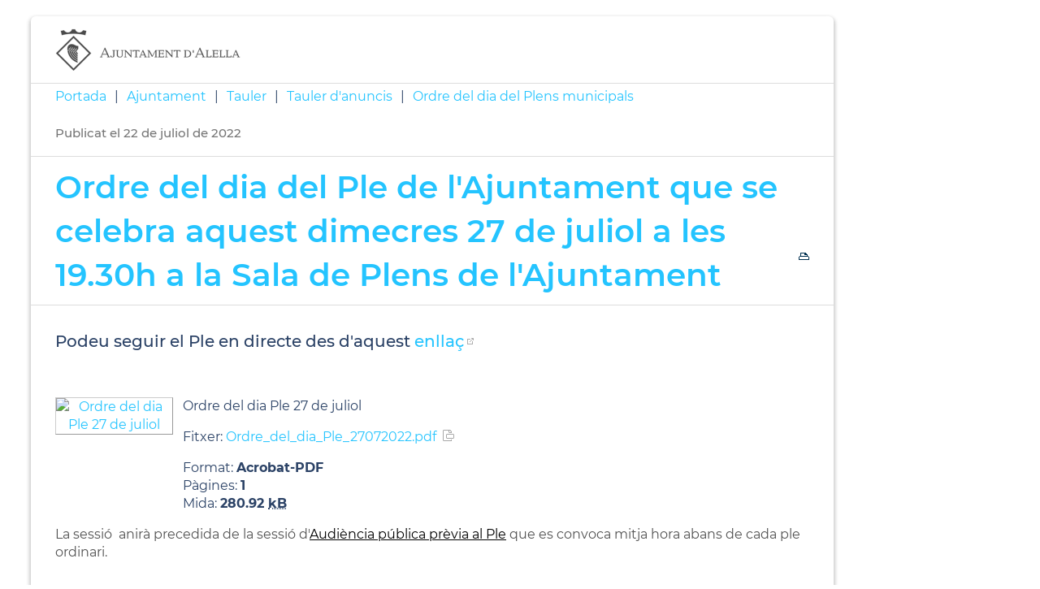

--- FILE ---
content_type: text/html; charset=ISO-8859-1
request_url: https://alella.cat/fitxa.php?id=17986&per_imprimir=1
body_size: 11372
content:
<!DOCTYPE HTML PUBLIC "-//W3C//DTD HTML 4.01 Transitional//EN"
"http://www.w3.org/TR/html4/loose.dtd"><html lang="ca"><head><meta http-equiv="Content-Type" content="text/html; charset=iso-8859-1"><meta http-equiv="Expires" content="Mon, 26 Jul 1997 05:00:00 GMT"><meta http-equiv="Cache-Control" content="no-cache, must-revalidate"><meta http-equiv="pragma" content="nocache"><meta name="viewport" content="width=device-width, initial-scale=1.0"><title>Ajuntament d'Alella - Ordre del dia del Ple de l'Ajuntament que se celebra aquest dimecres 27 de juliol a les 19.30h a la Sala de Plens de l'Ajuntament</title><link rel="shortcut icon" type="image/x-icon" href="favicon.ico"><link rel="icon" type="image/png" href="favicon.png"><meta http-equiv='Content-Style-Type' content='text/css'><meta http-equiv='Content-Script-Type' content='text/javascript'><meta name='description' lang='ca' content="Ajuntament d&#39;Alella"><meta name='keywords' lang='ca' content="Ajuntament, poble, vila, ciutat, municipi, municipal"><meta name='keywords' lang='es' content="Ayuntamiento, pueblo, villa, ciudad, municipio"><meta name='keywords' lang='fr' content="Mairie, ville, cité"><meta name='keywords' lang='en' content="City Hall, village, city, municipality"><meta name='language' content="ca"><base href='https://alella.cat'><meta name='web_author' content='Ample24 SCCL - http://www.ample24.com'><meta name='author' content='Ajuntament d&#39;Alella - https://alella.cat'><meta property='og:title' content='Ordre del dia del Ple de l&#39;Ajuntament que se celebra aquest dimecres 27 de juliol a les 19.30h a la Sala de Plens de l&#39;Ajuntament'><meta property='og:site_name' content='Ajuntament d&#39;Alella'><meta property='og:url' content='https://alella.cat/17986'><meta property='og:description' content='Podeu seguir el Ple en directe des d&#39;aquest enllaç - Ordre del dia Ple 27 de juliolFitxer: Ordre_del_dia_Ple_27072022.pdfFormat: Acrobat-PDFP&agrave;gines: 1Mida:&nbsp; 280.'><meta property='og:image' content='https://alella.cat/ARXIUS/noindex/tauleranuncis2022/ple/ordredeldia//.mini/Ordre_del_dia_Ple_27072022.pdf.jpg'><!-- css inici --><!--[if lte IE 6]> 
      <style type='text/css'> 
         body { behavior: url('https://alella.cat/img/htc/csshover3.htc'); } 
         img { behavior: url('https://alella.cat/img/htc/iepngfix.htc'); }
      </style> 
      <script type='text/javascript' src='https://alella.cat/img/htc/iepngfix_tilebg.js'></script>
      <![endif]--><!--[if lte IE 7]>
         <style>
            body { behavior: url('https://alella.cat/img/htc/display-table.min.htc'); }
         </style>
      <![endif]--><link href="img/fontsweb/Montserrat/woff.css" rel="stylesheet"><style type='text/css'>


body, html { font-size: 16px; }
body * { 
   font-size: inherit; 
   font-family: inherit; 
   word-wrap: break-word; 
}

h1 { font-size: xx-large; }
h2 { font-size: x-large; }
h3 { font-size: large; }
h4 { font-size: medium; }
h5 { font-size: small; }
h6 { font-size: x-small; }

table, th, td { border-collapse: collapse; empty-cells: show; }

.sinopsi, .tall, .cos { clear: both; overflow: hidden; }

a.nolink { cursor: default; }

a.anchorTornada { padding-right: 14px; background: #fff url(img/link_amunt.gif) no-repeat center right; font-weight: normal; font-size: x-small; float: right; text-transform: none; }
a.ttdins { padding: 0; background-image: none; }
a label { cursor: pointer; }

abbr { cursor: help; }


   a.targetblank   { padding-right: 14px; background: transparent url(img/target_blank.gif)   no-repeat center right; }
   a.linkavall     { padding-right: 14px; background: transparent url(img/link_avall.gif)     no-repeat center right; }
   a.linkamunt     { padding-right: 14px; background: transparent url(img/link_amunt.gif)     no-repeat center right; }
   a.linkemail     { padding-right: 14px; background: transparent url(img/link_email.gif)     no-repeat center right; }
   a.linktel       { padding-right: 14px; background: transparent url(img/link_tel.png)       no-repeat center right; }
   a.linknota      { padding-right: 14px; background: transparent url(img/link_nota.gif)      no-repeat center right; cursor: help; }
   a.linkextern    { padding-right: 14px; background: transparent url(img/link_extern.gif)    no-repeat center right; }
   a.linkmapag     { padding-right: 11px; background: transparent url(img/link_mapag.gif)     no-repeat center right; }
   a.linkcomprimit { padding-right: 14px; background: transparent url(img/link_comprimit.gif) no-repeat bottom right; padding-top: 3px; }
   a.linkpdf       { padding-right: 22px; background: transparent url(img/link_pdf.gif)       no-repeat bottom right; padding-top: 3px; }
   a.linkdoc       { padding-right: 22px; background: transparent url(img/link_doc.gif)       no-repeat bottom right; padding-top: 3px; }
   a.linkxls       { padding-right: 22px; background: transparent url(img/link_xls.gif)       no-repeat bottom right; padding-top: 3px; }
   

p, ul { margin: 1em 0px 0px 0px; } 
ol { margin-top: 1em; margin-bottom: 0px; }
p:first-child, ul:first-child, ol:first-child { margin-top: 0px; }
p + div, p + table { margin-top: 1em; }
p:first-child + div, p:first-child + table { margin-top: 0px; }
p > img.tips { margin-top: 1em; }

.tipstitol { display: block; }
.tipstitol + p { margin-top: 0px; }

iframe, audio, video { display: block; clear: both; overflow: hidden; border: 0; padding: 0; margin: 0; }
video { max-width: 100%; height: auto; }

li { margin-bottom: 0.7em; }

address { font-style: normal; }
form { display: inline; }

a img { border: none; }

img.nofloat { vertical-align: middle; }

figure.image {
        display: inline-block;
        border: 1px solid #ccc;
        margin: 0 2px 0 1px;
        background: #f9f9f9;
   text-align: center;
}

@media screen and (min-width: 600px) {
   div.floatleft,
   p.floatleft,
   figure.align-left,
   img.align-left,
   img.floatleft,  
   img[style*='float: left;']  { 
      display: block; 
      margin: 0.3em 1em 0.4em 0; 
      clear: both; 
      float: left;  
   }

   div.floatright,
   p.floatright,
   figure.align-right,
   img.align-right,
   img.floatright, 
   img[style*='float: right;'] { 
      display: block; 
      margin: 0.3em 0 0.4em 1em; 
      clear: both; 
      max-width: 60%;
      float: right; 
   }
}

@media screen and (max-width: 599px) {
   div.floatleft,
   p.floatleft,
   figure.align-left,
   img.align-left,
   img.floatleft,  
   img[style*='float: left;']  { 
      display: block; 
      margin: 5px auto; 
      clear: both; 
      float: none !important;  
   }

   div.floatright,
   p.floatright,
   figure.align-right,
   img.align-right,
   img.floatright, 
   img[style*='float: right;'] { 
      display: block; 
      margin: 5px auto; 
      clear: both; 
      float: none !important; 
   }
}

figure.image.align-center {
   display: table;
   margin-left: auto;
   margin-right: auto;
}

figure.image img {
        margin: 8px 8px 0 8px;
}

figure.image figcaption {
        margin: 6px 8px 6px 8px;
        text-align: center;
}
 
div.fotopeu { padding: 2px 0px; }
div.fotoambpeu { border-bottom: 1px solid #ccc; margin-bottom: 10px; }
div.fotoambpeu .fotopeulink { float: right; display: block; width: 22px; height: 18px; background: url(img/sencera1.png) right center no-repeat; text-decoration: none; }
div.fotoambpeu .fotopeulink:hover { background-image: url(img/sencera2.png); text-decoration: none; }
div.fotoambpeu .fotopeutxt { color: #999; line-height: 18px; }

.dnone { display: none; }
.dinline { display: inline; }
.dblock { display: block; }
.clear { clear: both; }
.underline { text-decoration: underline; }
.line-through { text-decoration: line-through; }

strong, b { font-weight: 700; }

strong[data-gruix='100'] { font-weight: 100; }
strong[data-gruix='200'] { font-weight: 200; }
strong[data-gruix='300'] { font-weight: 300; }
strong[data-gruix='400'] { font-weight: 400; }
strong[data-gruix='500'] { font-weight: 500; }
strong[data-gruix='600'] { font-weight: 600; }
strong[data-gruix='700'] { font-weight: 700; }
strong[data-gruix='800'] { font-weight: 800; }
strong[data-gruix='900'] { font-weight: 900; }


.smallcaps { font-variant: small-caps; }
.monospace { font-family: Courier, 'Lucida Console', monospace; }

.div_left  { display: block; overflow: hidden; clear: left; float: left;  width: 40%; margin: 5px 10px 5px 0px; padding: 4px 6px; border: 1px solid #999; }
.div_right { display: block; overflow: hidden; clear: right; float: right; width: 40%; margin: 5px 0px 5px 10px; padding: 4px 6px; border: 1px solid #999; }

.bloc_dreta    { clear: both; float : right; width : 40%; border : 1px solid #999; padding : 6px; margin : 0px 0px 0px 8px; }
.bloc_esquerra { clear: both; float : left; width : 40%; border : 1px solid #999; padding : 6px; margin : 0px 8px 0px 0px; }



.PX1px { font-size: 0.063rem; }
.PX2px { font-size: 0.125rem; }
.PX3px { font-size: 0.188rem; }
.PX4px { font-size: 0.250rem; }
.PX5px { font-size: 0.313rem; }
.PX6px { font-size: 0.375rem; }
.PX7px { font-size: 0.438rem; }
.PX8px { font-size: 0.500rem; }
.PX9px { font-size: 0.563rem; }
.PX10px { font-size: 0.625rem; }
.PX11px { font-size: 0.688rem; }
.PX12px { font-size: 0.750rem; }
.PX13px { font-size: 0.813rem; }
.PX14px { font-size: 0.875rem; }
.PX15px { font-size: 0.938rem; }
.PX16px { font-size: 1.000rem; }
.PX17px { font-size: 1.063rem; }
.PX18px { font-size: 1.125rem; }
.PX19px { font-size: 1.188rem; }
.PX20px { font-size: 1.250rem; }
.PX21px { font-size: 1.313rem; }
.PX22px { font-size: 1.375rem; }
.PX23px { font-size: 1.438rem; }
.PX24px { font-size: 1.500rem; }
.PX25px { font-size: 1.563rem; }
.PX26px { font-size: 1.625rem; }
.PX27px { font-size: 1.688rem; }
.PX28px { font-size: 1.750rem; }
.PX29px { font-size: 1.813rem; }
.PX30px { font-size: 1.875rem; }
.PX31px { font-size: 1.938rem; }
.PX32px { font-size: 2.000rem; }
.PX33px { font-size: 2.063rem; }
.PX34px { font-size: 2.125rem; }
.PX35px { font-size: 2.188rem; }
.PX36px { font-size: 2.250rem; }
.PX37px { font-size: 2.313rem; }
.PX38px { font-size: 2.375rem; }
.PX39px { font-size: 2.438rem; }
.PX40px { font-size: 2.500rem; }
.PX41px { font-size: 2.563rem; }
.PX42px { font-size: 2.625rem; }
.PX43px { font-size: 2.688rem; }
.PX44px { font-size: 2.750rem; }
.PX45px { font-size: 2.813rem; }
.PX46px { font-size: 2.875rem; }
.PX47px { font-size: 2.938rem; }
.PX48px { font-size: 3.000rem; }
.PX49px { font-size: 3.063rem; }
.PX50px { font-size: 3.125rem; }
.PX51px { font-size: 3.188rem; }
.PX52px { font-size: 3.250rem; }
.PX53px { font-size: 3.313rem; }
.PX54px { font-size: 3.375rem; }
.PX55px { font-size: 3.438rem; }
.PX56px { font-size: 3.500rem; }
.PX57px { font-size: 3.563rem; }
.PX58px { font-size: 3.625rem; }
.PX59px { font-size: 3.688rem; }
.PX60px { font-size: 3.750rem; }
.PX61px { font-size: 3.813rem; }
.PX62px { font-size: 3.875rem; }
.PX63px { font-size: 3.938rem; }
.PX64px { font-size: 4.000rem; }
.PX65px { font-size: 4.063rem; }
.PX66px { font-size: 4.125rem; }
.PX67px { font-size: 4.188rem; }
.PX68px { font-size: 4.250rem; }
.PX69px { font-size: 4.313rem; }
.PX70px { font-size: 4.375rem; }
.PX71px { font-size: 4.438rem; }
.PX72px { font-size: 4.500rem; }
.PX73px { font-size: 4.563rem; }
.PX74px { font-size: 4.625rem; }
.PX75px { font-size: 4.688rem; }
.PX76px { font-size: 4.750rem; }
.PX77px { font-size: 4.813rem; }
.PX78px { font-size: 4.875rem; }
.PX79px { font-size: 4.938rem; }
.PX80px { font-size: 5.000rem; }
.PX81px { font-size: 5.063rem; }
.PX82px { font-size: 5.125rem; }
.PX83px { font-size: 5.188rem; }
.PX84px { font-size: 5.250rem; }
.PX85px { font-size: 5.313rem; }
.PX86px { font-size: 5.375rem; }
.PX87px { font-size: 5.438rem; }
.PX88px { font-size: 5.500rem; }
.PX89px { font-size: 5.563rem; }
.PX90px { font-size: 5.625rem; }
.PX91px { font-size: 5.688rem; }
.PX92px { font-size: 5.750rem; }
.PX93px { font-size: 5.813rem; }
.PX94px { font-size: 5.875rem; }
.PX95px { font-size: 5.938rem; }
.PX96px { font-size: 6.000rem; }
.PX97px { font-size: 6.063rem; }
.PX98px { font-size: 6.125rem; }
.PX99px { font-size: 6.188rem; }
.PX100px { font-size: 6.250rem; }
.PX101px { font-size: 6.313rem; }
.PX102px { font-size: 6.375rem; }
.PX103px { font-size: 6.438rem; }
.PX104px { font-size: 6.500rem; }
.PX105px { font-size: 6.563rem; }
.PX106px { font-size: 6.625rem; }
.PX107px { font-size: 6.688rem; }
.PX108px { font-size: 6.750rem; }
.PX109px { font-size: 6.813rem; }
.PX110px { font-size: 6.875rem; }
.PX111px { font-size: 6.938rem; }
.PX112px { font-size: 7.000rem; }
.PX113px { font-size: 7.063rem; }
.PX114px { font-size: 7.125rem; }
.PX115px { font-size: 7.188rem; }
.PX116px { font-size: 7.250rem; }
.PX117px { font-size: 7.313rem; }
.PX118px { font-size: 7.375rem; }
.PX119px { font-size: 7.438rem; }
.PX120px { font-size: 7.500rem; }
.PX121px { font-size: 7.563rem; }
.PX122px { font-size: 7.625rem; }
.PX123px { font-size: 7.688rem; }
.PX124px { font-size: 7.750rem; }

.xx_small  { font-size: xx-small; }
.x_small   { font-size: x-small; }
.small     { font-size: small; }
.medium    { font-size: medium; }
.large     { font-size: large; }
.x_large   { font-size: x-large; }
.xx_large  { font-size: xx-large; }
.smaller   { font-size: smaller; }
.larger    { font-size: larger; }

span.tips_anotacio { position: relative; z-index: 25; text-decoration: none; }
span.tips_anotacio:hover { z-index: 26; background-color: transparent;}
span.tips_anotacio span.anotacio-tit { 
   white-space: nowrap; 
   background: #def url(img/anotacio.gif) center right no-repeat; 
   border: 1px solid #def; 
   padding: 0px 14px 0px 1px; 
   cursor: help; 
}
span.tips_anotacio:hover span.anotacio-tit { background-color: #cde; border: 1px solid #bcd; padding: 0px 14px 0px 1px; }
span.tips_anotacio span.anotacio-par { display: none; }
span.tips_anotacio span.anotacio-def { display: none; font-size: small; }
span.tips_anotacio.hover span.anotacio-def { 
  display: block; 
  padding: 3px; 
  border: 1px solid #cba; 
  background-color: #fed;
  color: #666;
  margin-left: 0em;
  margin-top: 0em;
  position: absolute;
  top: 1.5em;
  left: 0em;
  width: 20em;
}

p.tips_list_item { 
   display: list-item; 
   margin-left: 2em; 
}

hr { margin: 10px 0px; padding: 0px; border: 0px solid #000; border-bottom-width: 1px; }
hr.doble { padding-top: 1px; border-top-width: 1px; }

.right   { text-align: right; }
.left    { text-align: left; }
.center  { text-align: center; }
.justify { text-align: justify; }
.full    { text-align: justify; }

blockquote { 
   color: #666;
   margin: 50px 0px 50px 80px;
   font-size: x-large;
   font-style: italic;
   position: relative;
}

blockquote::before {
    content: '\201d';
    font-family: georgia, times, serif;
    color: #CCC;
    font-size: 7em;
    font-weight: 900;
    opacity: .3;
    position: absolute;
    top: -.25em;
    left: -.2em;
}


table.voraNNN, table.voraNNN th, table.voraNNN td { border: 1px solid; border-collapse: collapse; padding: 1px 2px; }
table.vora000, table.vora000 th, table.vora000 td { border-color: #000; }
table.vora333, table.vora333 th, table.vora333 td { border-color: #333; }
table.vora666, table.vora666 th, table.vora666 td { border-color: #666; }
table.vora999, table.vora999 th, table.vora999 td { border-color: #999; }
table.voraCCC, table.voraCCC th, table.voraCCC td { border-color: #CCC; }
table.voraFFF, table.voraFFF th, table.voraFFF td { border-color: #FFF; }

ul.UL1, ul.UL2, ul.UL3, ul.UL2 ul, ul.UL3 ul, ul.UL1 li, ul.UL2 li, ul.UL3 li { margin: 0; padding: 0; } 
ul.UL1 ul.nivell1 { display: none; }
ul.UL2 ul.nivell2 { display: none; }
ul.UL3 ul.nivell3 { display: none; }

li.fitxa_solsnom .cos_fitxa { display: none; }

.xdebug-error { position: relative; z-index: 9999; }




      div.div_pdf { clear: both; margin: 10px 0px; }
      div.div-segell { overflow: hidden; }
      div.fitxer-segell { overflow: hidden; }
      td.miniatura_pdf { width: 145px !important; }
      td.miniatura_pdf a img { 
         width: 143px !important; min-width: 20px; border: 1px solid #ccc; border-bottom: 1px solid #999; border-right: 1px solid #999;
      }
      td.miniatura_pdf a:hover img { border: 1px solid #999; border-bottom: 1px solid #000; border-right: 1px solid #000; }
      td.info_pdf { padding-left: 12px; overflow: hidden; }
      div.div_pdf table caption, div.div_pdf th, div.div_pdf .pertrs { display: none; }
      div.div_pdf table { table-layout: fixed; border-collapse: collapse; width: 100%; }
      
@media print { #JSIMPRIMIR { display: none; }}
#JSIMPRIMIR img { float: right; margin-left: 5px; background-image: url(img/print1.gif); }
#JSIMPRIMIR img:hover { background-image: url(img/print2.gif); }

   .mini_cercador label { display: block; font-size: small; }
   .mini_cercador input { border: 1px solid #666; color: #333; margin-right: 8px; }
   

      .translated-ltr #gttt_1,
      .translated-ltr #ESENFR { 
         display: none !important; 
      }
      .gttt { z-index: 24; position: relative; display: inline-block; overflow: visible; }
      .gttt .gttt_info, .gttt:hover .gttt_info { z-index: 25; position: absolute; top: 0px; left: 0px; text-align: left; }
      .gttt_titol { position: relative; z-index: 26; }
      .gttt_info_n { height: 12em; display: block; white-space: nowrap; border: 1px solid #666; background-color: #fff; padding: 2px; }
      .gttt_info_n { width: 12em; overflow: auto; overflow-x: hidden; overflow-y: auto; }
      .gttt_info_n a, .gttt_info_n span.gt_ico { padding: 0px 4px; color: #000; } 
      .gttt_info_n a:hover { background-color: #ccc; color: #000; }
      .gttt_info_n a span.gt_codi { font-family: monospace; }
      
         #gttt_1.amagat .gttt_info { display: none; }
         #gttt_1.vist .gttt_info { display: block; }
         
</style>

<style type='text/css'>
      
      
.per_t_classe { color: #fff; display: inline-block; font-weight: bold; padding: 2px 4px; text-align: center; }

.t17_groc     { color: #fff; background-color: #f6a328; }   
.t17_teula    { color: #fff; background-color: #9e3e3a; }
.t17_verd     { color: #fff; background-color: #2b6550; }
.t17_taronja  { color: #fff; background-color: #ed7d51; }   

.per_cc_classe { color: #fff; display: inline-block; padding: 2px 4px; text-align: center; }
.cc56_9379FE { color: #fff; background-color: #9379FE; }
.cc56_F4A522 { color: #fff; background-color: #F4A522; }
.cc56_84E2CD { color: #fff; background-color: #84E2CD; }
.cc56_15B1EB { color: #fff; background-color: #15B1EB; }
.cc56_75CB67 { color: #fff; background-color: #75CB67; }
.cc56_2B4266 { color: #fff; background-color: #2B4266; }



.tipstitol1, .tipstitol1 .ttdins {
   font-size: x-large; 
   font-weight: 600; 
   text-transform: uppercase; 
   color: #00A2DE; 
   text-decoration: none; 
   padding: 10px 0px;
}
.tipstitol1 a:hover { 
   color: #74C5E3; 
   text-decoration: none; 
}

.tipstitol2, .tipstitol2 .ttdins {
   font-size: medium; 
   font-weight: 600; 
   text-transform: uppercase; 
   color: #00A2DE; 
   text-decoration: none; 
   padding: 10px 0px;
}
.tipstitol2 a:hover { 
   color: #74C5E3; 
   text-decoration: none; 
}



.tipstitol10 {
   font-size: large; 
   font-weight: 600; 
   color: #000000; 
   margin: 10px 0px;
   background: transparent url(grafics/tt10.png) 20px 8px no-repeat;
   min-height: 70px;
}

.tipstitol7,
.tipstitol8,
.tipstitol9,
.tipstitol11,
.tipstitol12,
.tipstitol13 {
   display: inline-block;
   margin: .2em;
}

.tipstitol7  .ttdins,
.tipstitol8  .ttdins,
.tipstitol9  .ttdins,
.tipstitol11 .ttdins,
.tipstitol12 .ttdins,
.tipstitol13 .ttdins {
   
    display: inline-flex;;
   flex-direction: column;
   justify-content: center;
   overflow: auto;
   vertical-align: middle;
   width: 280px;
   min-height: 80px;
   font-weight: 600; 
   color: #fff;
   background: #F4A522 url(grafics/tt7.png) center right no-repeat;
   padding: 10px 20px 10px 10px;
   border-radius: 4px;
   
   color: #fff;
   text-transform: none;
   text-decoration: none;
}

.tipstitol7  a:hover,
.tipstitol8  a:hover,
.tipstitol9  a:hover,
.tipstitol11 a:hover,
.tipstitol12 a:hover,
.tipstitol13 a:hover { 
   background-color: #767676; 
   color: #fff; 
   text-decoration: none;
}

.tipstitol8  .ttdins { background-color: #9379FE; }
.tipstitol9  .ttdins { background-color: #84E2CD; }
.tipstitol11 .ttdins { background-color: #15B1EB; }
.tipstitol12 .ttdins { background-color: #75CB67; }
.tipstitol13 .ttdins { background-color: #2B4266; }

/* tipstitol 3,4,5,6 són per turisme; */

.tipstitol3, .tipstitol3 .ttdins { font-size: medium; font-weight: bold; text-transform: uppercase; color: #FB9600; text-decoration: none; }
.tipstitol3 a:hover { color: #000000; text-decoration: none; }
.tipstitol4, .tipstitol4 .ttdins { font-size: small; font-weight: bold; text-transform: uppercase; color: #FB9600; text-decoration: none; }
.tipstitol4 a:hover { color: #000000; text-decoration: none; }

.tipstitol5, .tipstitol5 .ttdins { font-size: medium; font-weight: bold; text-transform: uppercase; color: #FFB03B; text-decoration: none; }
.tipstitol5 a:hover { color: #000000; text-decoration: none; }
.tipstitol6, .tipstitol6 .ttdins { font-size: small; font-weight: bold; text-transform: uppercase; color: #FFB03B; text-decoration: none; }
.tipstitol6 a:hover { color: #000000; text-decoration: none; }


.tipstitol14,
.tipstitol15 {
   display: block;
   margin: 20px;
   text-align: center;
}

.tipstitol15 {
   background-color: #ccc;
}

#WEB .tipstitol15 {
   background-color: transparent;
}

.tipstitol14 .ttdins,
.tipstitol15 .ttdins {
   display: inline-block;
   padding: 3px 40px;
   border-radius: 20px;
   background-color: transparent;
   font-weight: 600; 
   color: #000;
   border: 2px solid #000;
   text-shadow: none;
   text-decoration: none;
}

.tipstitol15 .ttdins {
   color: #fff;
   border-color: #fff;
   text-shadow: none;
   text-decoration: none;
}

.tipstitol14 a:hover {
   color: #fff;
   background-color: #000;
   border-color: #000;
   text-shadow: none;
   text-decoration: none;
}

.tipstitol15 a:hover {
   color: #000;
   background-color: #FFF;
   border-color: #FFF;
   text-shadow: none;
   text-decoration: none;
}


.tipstitol16,
.tipstitol17 {
   display: block;
   margin: 10px 0px;
}

.tipstitol16 .ttdins,
.tipstitol17 .ttdins {
   display: block;
   padding: 10px;
   text-align: center;
   font-weight: bold;
   color: #fff;
}

.tipstitol16 .ttdins { background-color: #BA45B5; }
.tipstitol17 .ttdins { background-color: #F5333F; }

.tipstitol16 a:hover,
.tipstitol17 a:hover {
   background-color: #000;
}






.tipstitol25,
.tipstitol26,
.tipstitol27,
.tipstitol28 {
   display: inline-block;
   margin: 20px;
   text-align: center;
}

.tipstitol25 {
   background-color: #ccc;
}

#WEB .tipstitol25 {
   background-color: transparent;
}

.tipstitol25 .ttdins,
.tipstitol26 .ttdins,
.tipstitol27 .ttdins,
.tipstitol28 .ttdins,
.tipstitol30 .ttdins {
   display: inline-block;
   padding: 10px 60px;
   border-radius: 40px;
   background-color: transparent;
   font-weight: 500; 
   color: #000;
   border: 1px solid #000;
   text-shadow: none;
   text-decoration: none;
}

.tipstitol25 .ttdins {
   color: #fff;
   border-color: #fff;
   text-shadow: none;
   text-decoration: none;
}
.tipstitol25 a.ttdins:hover {
   background-color: #fff;
   color: #000;
}

.tipstitol26 .ttdins {
   color: #C87900;
   border-color: #C87900;
}
.tipstitol26 a.ttdins:hover {
   background-color: #C87900;
   color: #fff;
}

.tipstitol27 .ttdins {
   color: #A21870;
   border-color: #A21870;
}
.tipstitol27 a.ttdins:hover {
   background-color: #A21870;
   color: #fff;
}

.tipstitol28 .ttdins {
   color: #168CA7;
   border-color: #168CA7;
}
.tipstitol28 a.ttdins:hover {
   background-color: #168CA7;
   color: #fff;
}

.tipstitol30 .ttdins {
   color: #2B4266;
   border-color: #2B4266;
}
.tipstitol30 a.ttdins:hover {
   background-color: #2B4266;
   color: #fff;
}



.tipstitol29  {
   display: block;
   margin: 35px 0px 25px 0px;
}
.tipstitol29 .ttdins {
   display: block;
   padding: 5px 0px;
   border-top: 1px solid #A21870;
   border-bottom: 1px solid #A21870;
   font-weight: 500;
   font-size: 2.000rem;
   color: #A21870;
}

.tipstitol29 a.ttdins:hover {
   color: #168CA7;
   border-color: #168CA7;
}
   











#ttbody #ttdiv,
#ttbody #ttdiv .ttdins {
   margin-top: 0px;
   margin-bottom: 0px;
   min-height: 0px;
   padding-top: 0px;
   padding-bottom: 0px;
}


      
      
   
   html { background: #FFF; }

   body { 
      padding: 0px; margin: 0px; 
      color: #2B4266; 
      font-family: Montserrat, sans-serif;
      font-size: 16px !important; 
      font-weight: 400;
      line-height: 1.40;
   }

   b, strong {
      font-weight: 700;
   }


   #go-top {
      width: 32px;
      height: 32px;
      background: transparent url(grafics/go-top1.png) center center no-repeat;
      display: none; 
   }


   #go-top:hover {
      background-image: url(grafics/go-top2.png);
   }








   a { text-decoration: none; color: #24C4FF; }
   a:hover { color: #74C5E3; }
   a.link { word-wrap: break-word; } 


   a.linkpdf,
   a.linkdoc,
   a.linkxls { 
      background-image: url(grafics/a/link_pdf.png); 
      background-position: center right;
   }

   h1.H, h2.H { display: block; padding: 0; margin: 0; } 

   .icos_traduit { display: none; }

   .tipstitol10 { 
      padding-left: 120px;
      background: transparent url(grafics/tt10.png) 50px 8px no-repeat;
   }

   
   #WEB { width: 100%; text-align: center; }
   .FORA { width: 100%; clear: both; margin-left: auto; margin-right: auto; text-align: center; }
   .DINS {  display: inline-block; ; width: 100%; text-align: left; }
   

   #CAP1 { 
      background-color: #2B4266;
      color: #ffffff;
      width: 100%; 
   }
   
   #CAP1 .DINS { 
      text-align: right;
   }

   #CAP1 a { 
      color: #ffffff;
   }

   #CAP1 a:hover { 
      color: #ddd; 
      text-shadow: 0px 0px 2px #000;
   }
   
   .CULTURA #CAP1 a:hover {
      text-shadow: none;
   }
   
   #CAP1 span , #CAP1 a, #CAP1 .MID, #CAP1 img {
       display: inline-block; ;
      vertical-align: middle;
      line-height: 30px;
      font-size: small;
      font-weight: 600;
   }

   #CAP1 #GTTRANS { 
      text-align: left;
      float: left;
      line-height: 1.5em;

   }

   .gttt .gttt_info, .gttt:hover .gttt_info { top: 25px; }
   #CAP1 .gttt a { color: #333; outline: none; }
   #CAP1 .gttt_nbsp { display: none; }
   #GT a, #GT span {
      line-height: 1.5em;
      font-weight: 400;
   }
   #ESENFR a { margin-left: 20px; }
   
   #CAP1 img.PERICO { background-color: #fff; margin-left: 20px; }
   #CAP1 a:hover img.PERICO { background-color: #ddd; }
   #CAP1 span.TXT { margin-left: 5px; }
   
   
   
      #TARGETES13 { display: none }
   
      #CAP2 { 
         background-color: #00A2DE;
         color: #ffffff;
         width: 100%; 
      }

      #CAP2 a:hover { 
         color: #ddd;
         text-shadow: 0px 0px 2px #666;
      }

      #CAP2 a { 
         color: #ffffff;
      }

      #CAP2 img { 
         background-color: #fff;
      }

      #CAP2 a:hover img { 
         background-color: #ddd;
      }
      
      #PREDI img { 
         background-color: #00A2DE;
         width: 48px;
         height: 44px;
         vertical-align: middle;
         padding-bottom: 8px;
      }

      #PREDI span {
         font-size: small; 
         font-weight: 300;
      }
         
      #PREDI .dada {
         font-size: large; 
         font-weight: 400; 
         padding-right: 5px;
      }

      #PREDI, #XARXES, #XARXES .ICO {
          display: inline-block; ;
         vertical-align: baseline;
      }

      #PREDI span.copyright { display: none; }
      
      #XARXES .ICO {
         margin-left: 17px; 
      }

      #XARXES {
         margin-left: 35px; 
      }

      .CULTURA #XARXES {
         margin: 5px 0px;
      }

      #MENUCEL ul {
         position: relative;
      }


      
   #PEU {  
      margin-top: 30px; 
      padding-top: 30px;
      clear: both; 
      background-color: #2B4266;
      color: #ffffff;
      width: 100%; 
   }

   .CULTURA #PEU {
      background-color: #353535;
   }
   
   #PEU a { color: #ffffff; }
   
   #PEU a:hover { 
      color: #ddd; 
      text-shadow: 0px 0px 2px #000;
   }
   
   .CULTURA #PEU a:hover {
      color: #ccc; 
      text-shadow: none;
   }
   
   #ESCUTPEU img {
      background-color: #fff;
      margin-bottom: 20px;
   }
   
   #ESCUTPEU a:hover img {
      background-color: #ccc;
   }

   #ADRECA {
      font-weight: 600;
      margin-bottom: 20px;
   }

   .CULTURA #ADRECA {
      font-weight: 400;
   }

   #CREDITS {
      margin-bottom: 20px;
   }

   #CREDITS ul, #CREDITS li {
      display: block;
      padding: 0;
      margin: 0;
   }

   #DIBA {
      padding: 20px 0px;
      color: #fff;
      font-size: small;
   }
   #DIBA a {
       display: inline-block; ;
      width: 125px;
      height: 40px;
      background: transparent url(grafics/diba.png) center center no-repeat;
   }
   #DIBA a:hover {
      background-image: url(grafics/diba2.png);
   }
   
   
   h2.H2, h2.H3 { 
      margin: 0;
      font-weight: 600;
      color: #24C4FF;
      padding: 0; 
      margin: 0;
   }

   h2.H2 a, h2.H3 a { 
      color: #24C4FF; 
   }

   h2.H2 a:hover, h2.H3 a:hover { 
      color: #74C5E3; 
   }

   h2.H2 { 
      font-size: 2.000rem; 
      text-align: center;
      padding: 20px 0px 20px 0px;
   }
   
   h2.H3 { 
      font-size: 1.375rem; 
      padding-bottom: 10px;
   }

   .HMES a, .HMES span {
       display: inline-block; ;
      border: 1px solid #00A2DE;
      border-radius: 50px;
      line-height: 37px;
      padding: 0px 25px;
      font-size: 0.938rem;
      color: #00A2DE;
   }
   
   .HMES a:hover {
      color: #fff;
      background-color: #00A2DE;
   }
   
   span.LLMES .mesinfo  {
       display: inline-block; ;
      text-align: center;
   }

   span.LLMES a {
      display: block;
      background-color: #00A2DE;
      color: #fff;
      min-width: 120px;
      border-radius: 50px;
      padding: 10px 30px;
      font-size: 0.938rem;
      font-weight: 500;
   }
   
   span.LLMES a:hover {
      color: #fff;
      background-color: #74C5E3;
   }
   
   
      #LLISTAT .titol { font-weight: 600; }
      .llistat ul       { font-size: large;  list-style-image: url(grafics/ul1.png); padding-left: 1.5em; margin-left: 0px; font-weight: 600; }
      .llistat ul ul    { font-size: medium; list-style-image: url(grafics/ul2.png); padding-left: 1.5em; margin-left: 0px; font-weight: 600; }
      .llistat ul ul ul { font-weight: 500; }
      .llistat ul ul ul ul { font-size: small; font-weight: 500; }
      .llistat ul ul ul ul ul { font-weight: 400; }
      

         #CAMINET {
            font-size: 1.063rem;
            color: #00A2DE;
            font-weight: 600; 
         }

         #CAMINET .DINS {
            padding: 16px 0px 16px 55px;
         }
         
         #CAMINET a { color: #00A2DE; }
         #CAMINET a:hover { color: #74C5E3; }

         #CAMINET span.cami-final { color: #767676; }

         #CAMINET .cami-gt { 
             display: inline-block; ;
            color: #000;
            padding: 0px 5px;
            font-weight: 300;
            font-size: small;
            padding-bottom: 4px;
            vertical-align: bottom;
         }
         
         
         body {
            width: 1000px !important;
            overflow-x: hidden;
            padding: 0px;
            margin: 20px;
         }
         #COLDRETA { width: 100%; }
         #COLESQUERRA { display: none; }
         
         #ESCUTPERIMPRIMIR {
            padding: 15px 30px;
            border-bottom: 1px solid #ddd;
         }

         #CAMIPERIMPRIMIR {
            padding: 5px 30px;
            font-size: 1.000rem;
         }

         #CAMIPERIMPRIMIR .cami-gt {
            padding: 0px 10px;
         }

         
         #COLDRETA {
             border-radius: 6px; box-shadow: 0px 3px 4px 2px #ccc; 
         }

         
         #RELACIONATS { display: none; }
         
            
            #titol_interior {
               text-transform: uppercase;
               font-size: x-large;
               font-weight: 500;
               color: #00A2DE;
               margin: 10px 0px 20px 0px;
            }
            
            .ACTE #titol_interior {
               display: none;
            }
         
            .DOCUMENT .CAP {
               clear: both;
               border-bottom: 1px solid #ddd;
            }
            
            #bodydocument17002 .TITOL .titol {
               display: none;
            }
            
            #bodydocument17002 .DOCUMENT .CAP {
               display: none;
            }
            
            .DOCUMENT .CAP2 {
               width: 100%;
               overflow: hidden;
               padding: 10px 0px;
            }
         
            .DOCUMENT .PUBLICACIO {
               color: #767676;
               font-size: 0.938rem;
               font-weight: 500;
            }
            
            .DOCUMENT .XSS {
               text-align: right;;
               vertical-align: middle;
            }
            
            .DOCUMENT .XSS div.perimprimir {
               display: inline;
            }

            .DOCUMENT .XSS a img.x_socials {
               width: 37px;
               height: 37px;
               margin-left: 8px;
               vertical-align: middle;
               background-color: #00A2DE;
               padding: 0px;
               border: 0px;
            }
            
            .DOCUMENT .XSS a.perimprimir2 img.x_socials {
               background-color: red;
            }

            .DOCUMENT .XSS a:hover img.x_socials {
               background-color: #74C5E3;
            }

            .x_socials_compartir { 
               display: none;
            }
         
            
         
         .DOCUMENT .TITOL {
            font-size: 2.438rem;
            font-weight: 600;
            margin-top: 10px;
            margin-bottom: 15px;
         }
         
         .bodycategoria443 .DOCUMENT .TITOL,
         .bodycategoria444 .DOCUMENT .TITOL {
            font-size: 1.500rem;
         }
         
         .CULTURA .DOCUMENT .TITOL {
            font-size: 2.750rem;
            font-weight: 800;
            margin-top: 15px;
            margin-bottom: 0px;
            color: #EB2C36;
         }
         
         .DOCUMENT .sotstitol {
            clear: both;
            font-size: 1.250rem;
            font-weight: 500;
            margin-bottom: 15px;
         }
         
         .CULTURA .DOCUMENT .sotstitol {
            clear: both;
            font-size: 2.438rem;
            font-weight: 400;
            font-style: italic;
            color: #EB2C36;
            margin-bottom: 15px;
         }
         
         .DOCUMENT .div_ia {
            clear: both;
            margin-bottom: 15px;
            text-align: center;
         }
         
         .CULTURA .DOCUMENT .div_ia {
            clear: both;
            margin-bottom: 15px;
            margin-top: 20px;
            text-align: center;
         }
         
         .DOCUMENT .sinopsi {
            clear: both;
            font-weight: 500;
            color: #969696;
            border-bottom: 2px solid #ddd;
            margin-bottom: 15px;
         }
         
         .CULTURA .DOCUMENT .sinopsi {
            clear: both;
            font-size: 1.375rem;
            font-weight: 400;
            color: #494949;
            border-bottom: 0px;
            margin-bottom: 0px;
            margin-top: 30px;
         }
         
         
         .DOCUMENT .cos {
            clear: both;
         }

         .CULTURA .DOCUMENT .cos {
            margin-top: 20px;
         }

         .DOCUMENT .COS {
            overflow: hidden;
         }
         
         

            .DOCUMENT .TITOL {
               padding-bottom: 10px;
               border-bottom: 1px solid #ddd;
            }
            
            .fitxes_bloc_titol {
               display: none;
            }

            .fcb_dreta1, .fcb_dreta2 {
               border-bottom: 1px solid #ddd;
            }

            ul.fitxes {
               display: block;
               padding: 10px 0px;
               margin: 0;
            }
            
            .FCBE li.fitxa {
               display: block;
               margin: 15px 0px;
               padding: 0;
            }
            
            .FCBE ul.fitxes .titol_fitxa { 
               color: #969696;
               text-transform: uppercase;
               font-weight: 600;
               font-size: 0.938rem;
               padding-bottom: 3px;
            }
               

            .FCBD ul.fitxes {
               margin-right: -15px;
            }

            .FCBD li.fitxa {
                display: inline-block; ;
               margin: 0px 0px 10px 0px;
               padding: 0;
               padding-right: 15px;
               vertical-align: top;
               width: 33.33%;
               font-size: 1.000rem;
               font-weight: 500;
            }
            
            #FCBD2 li.fitxa {
               width: 100%;
            }
            
            
            .FCBD ul.fitxes .titol_fitxa { 
               display: block;
               color: #969696;
               text-transform: uppercase;
               font-weight: 600;
               font-size: 0.938rem;
               padding-bottom: 3px;
            }

            .cos_fitxa li {
               list-style-image: url(grafics/ul2.png);
            }
            
      #TCOLORS { 
         display: none;
      }
      
   #bodyportada0 #AGENDA .div_ia { display: none; }
   

      
      
         html {
            -webkit-box-sizing: border-box;
            -moz-box-sizing: border-box;
            box-sizing: border-box;
            
         }
         *, *:before, *:after {
            -webkit-box-sizing: inherit;
            -moz-box-sizing: inherit;
            box-sizing: inherit;
            
         }
         
      
      iframe, 
      object, 
      embed { 
         max-width: 100%; 
      }
      
      .resum     img, 
      .sinopsi   img, 
      .cos       img, 
      .cos_fitxa img, 
      .agenda    img, 
      img.dusuari, 
      img.nofloat { 
         max-width: 100%; 
         height: auto; 
          
      }
      
      img.floatright, 
      img.floatleft {
         height: auto; 
          
      }
      
      .resum       table, 
      .sinopsi     table, 
      .cos         table, 
      .cos_fitxa   table, 
      .presentacio table, 
      .presentacio2 table, 
      .estructura  table, 
      .estructura2 table, 
      .estructura3 table,
      .estructura4 table {
         width: 100%;
      }
      
      div.pertable { 
         overflow-x: auto; 
      }

      
            
            .DOCUMENT .XSS {
               float: right;
               max-width: 30%;
            }

            .DOCUMENT .PUBLICACIO {
               float: left;
               line-height: 37px;
               max-width: 70%;
            }
            .DOCUMENT .PUBLICACIO .DMA {
               display: none;
            }

            
   .DINS { min-width: 1024px; max-width: 1440px; padding: 0px 18px; }
   
      #BOTOMENUCEL { display: none; }
      
      #CAP2SINO { 
          display: inline-block; ;
         float: right;
         text-align: right;
      }

      #CAP2 .DINS { 
         position: relative;
      }
      
      #AJUNTAMENT { 
          display: inline-block; ;
         position: absolute;
         top: 0px;
         left: 50px;
      }
      
      #AJUNTAMENT h1 { 
         margin: 0; 
         padding: 0;
      }
      
      #CAP2 { 
         padding: 15px 0px 15px 10px;
      }

      #MENUCEL ul, #MENUCEL li {
          display: inline-block; ;
         margin: 0; padding: 0;
      }
      
      #MENUCEL li {
         margin-top: 25px;
         margin-left: 35px;
         font-weight: 500;
         font-size: 1.313rem;
      }

      

   #EAC {
      width: 30%;
      width: calc(340px);
      float: left;
   }

   
   .CULTURA #EAC {
      width: 100%;
      float: none;
   }

   .CULTURA #ADRECA, .CULTURA #CREDITS {
       display: inline-block; ;
      vertical-align: top;
      width: 340px;
      margin: 40px 40px 40px 0px;
   }

   
   
   #MENU8 {
      width: 70%;
      width: calc(100% - 340px);
      float: right;
      margin-top: 33px;
   }
   
   #dmenus8 ul, #dmenus8 li {
      display: block;
      vertical-align: top:
      padding: 0;
      margin: 0;
   }
   
   #dmenus8 li.nivell0 {
       display: inline-block; ;
      vertical-align: top;
      padding-left: 30px;
      margin-bottom: 20px;
      width: 25%;
   }
   
   #dmenus8 {
      font-weight: 500;
   }

   #dmenus8 a.nivell0, #dmenus8 span.nivell0 {
       display: inline-block; ;
      font-weight: 700;
      min-height: 45px;
   }

   #dmenus8 li li li {
      margin-left: 20px;
      font-weight: 400;
   }
   
         #CAMINET {
            box-shadow: 0 5px 2px -2px #ddd;
            margin-bottom: 30px;
         }
         
         
         .ACTE .COS {
            padding-right: 20px;
         }
         
         #RELACIONATS,
         .DOCUMENT .fcb_esquerra,
         .DOCUMENT .fcb_dreta1, 
         .DOCUMENT .fcb_dreta2,
         .DOCUMENT .CAP,
         .NOACTE .TITOL,
         .NOACTE .sotstitol,
         .NOACTE .sinopsi,
         .NOACTE .cos {
            padding-left:  30px;
            padding-right: 30px;
         }

         .ACTE .DETALL,
         .DOCUMENT .TITOL,
         .DOCUMENT .sotstitol,
         .DOCUMENT .div_ia,
         .DOCUMENT .sinopsi,
         .DOCUMENT .cos {
            margin-bottom: 30px;
            overflow: hidden;
         }
         
         
      
      
      
</style><!-- css fi -->

<script src='./img/mynerva_popup5.js' type='text/javascript'></script><script async src='https://www.googletagmanager.com/gtag/js?id=G-YDK1RMQLKN'></script><script>
window.dataLayer = window.dataLayer || [];
function gtag(){dataLayer.push(arguments);}
gtag('js', new Date());
gtag('config', 'G-YDK1RMQLKN');
</script><script type='text/javascript'>
(function(i,s,o,g,r,a,m){i['GoogleAnalyticsObject']=r;i[r]=i[r]||function(){
(i[r].q=i[r].q||[]).push(arguments)},i[r].l=1*new Date();a=s.createElement(o),
m=s.getElementsByTagName(o)[0];a.async=1;a.src=g;m.parentNode.insertBefore(a,m)
})(window,document,'script','//www.google-analytics.com/analytics.js','ga');
ga('create', 'UA-2049804-29', 'auto');
ga('send', 'pageview');
</script></head><body class='bodydocument WWW bodytema8 bodyfitxa bodycategoria91 bodyarea1 perimprimir' id='bodydocument17986'><div id="WEB" class="AMAGAT"><div id="COLUMNES" class="FORA"><div class="DINS"><div id='COLDRETA'><div id='COLDRETA2'><div id='CAPPERIMPRIMIR'><div id='ESCUTPERIMPRIMIR'><a href='.'><img src='grafics/escut_perimprimir.png' width="228" height="52" alt='Ajuntament d#39;Alella'></a></div><div id='CAMIPERIMPRIMIR'><!-- cami inici --><div class="cami"><a href='portada.php' title='Portada' class='cami-url cami-primer cami-1 cami-portada'>Portada</a><span class='cami-gt gt-2 gt-area' title='Portada - Ajuntament'>|</span><a href='servei.php?id=1' title='Portada - Ajuntament' class='cami-url cami-2 cami-area'>Ajuntament</a><span class='cami-gt gt-3 gt-tema' title='Portada - Ajuntament - Tauler'>|</span><a href='fitxes.php?id=8' title='Portada - Ajuntament - Tauler' class='cami-url cami-3 cami-tema'>Tauler</a><span class='cami-gt gt-4 gt-categoria' title='Portada - Ajuntament - Tauler - Tauler d&#39;anuncis'>|</span><a href='fitxes.php?categoria=441' title='Portada - Ajuntament - Tauler - Tauler d&#39;anuncis' class='cami-url cami-4 cami-categoria'>Tauler d'anuncis</a><span class='cami-gt gt-5 gt-categoria' title='Portada - Ajuntament - Tauler - Tauler d&#39;anuncis - Ordre del dia del Plens municipals'>|</span><a href='fitxes.php?categoria=91' title='Portada - Ajuntament - Tauler - Tauler d&#39;anuncis - Ordre del dia del Plens municipals' class='cami-url cami-5 cami-categoria'>Ordre del dia del Plens municipals</a></div><!-- cami fi --></div></div><div class='DOCUMENT NOACTE'><div class='CAP'><div class='CAP2'><div class="PUBLICACIO"><span class='txtpublicada'>Publicat</span> <span class='CATALA'><span class="dia"><span class="prefix">el</span> 22</span> <span class="demes"><span class="de">de</span> juliol</span> <span class="deany"><span class="de">de</span> 2022</span></span><span class='DMA'>22.07.2022</span></div></div></div><div class="COLS"><div class="DATAACTE"></div><div class='COS'><div class='TITOL'><div class="titol"><a href='document.php?id=17986' class="eltitol" title='Tauler - Ajuntament - pag. 17986'>Ordre del dia del Ple de l'Ajuntament que se celebra aquest dimecres 27 de juliol a les 19.30h a la Sala de Plens de l'Ajuntament</a><a id="JSIMPRIMIR" href='javascript:' role="button" onclick='window.print();return false;' onkeypress='this.onclick'><img src='img/res.gif' width="13" height="9" alt='Imprimir' title='Imprimir'></a></div></div><div class="sotstitol">Podeu seguir el Ple en directe des d'aquest <a href="https://www.youtube.com/user/alellacomunicacio" title="https://www.youtube.com/user/alellacomunicacio - Enlla&ccedil; extern" class="link linkextern">enlla&ccedil;</a></div><div id='FCBD1' class='FCB FCBD'><!-- fcb_dreta1 inici --><!-- fcb_dreta1 fi --></div><div id='FCBD2' class='FCB FCBD'><!-- fcb_dreta2 inici --><!-- fcb_dreta2 fi --></div><!-- avis inici --><!-- avis fi --><div class="DETALL"></div><div id='FCBE' class='FCB FCBE'><!-- fcb_esquerra inici --><div class='fitxes_bloc fcb_esquerra'><div class='fitxes_bloc_bis'><div class='fitxes_bloc_cos'><ul class="fitxes"><li class='fitxa fcamp19 fitxa_none'><div class='camp_fitxa'><div class='cos_fitxa'><p></p><div class="div_pdf"><table border="0" cellpadding="0" cellspacing="0" width="100%"><tr><td class="miniatura_pdf" align="center" valign="top"><a class="minipdf" href="ARXIUS/noindex/tauleranuncis2022/ple/ordredeldia/Ordre_del_dia_Ple_27072022.pdf" title="Arxiu Acrobat-PDF de 280.92kB"><img width="141" height="200" src="ARXIUS/noindex/tauleranuncis2022/ple/ordredeldia//.mini/Ordre_del_dia_Ple_27072022.pdf.jpg" longdesc="a.php?fer=LONGDESC&amp;arxiu=23376" alt="Ordre del dia Ple 27 de juliol" title="Ordre del dia Ple 27 de juliol" class="dusuari nofloat"></a></td><td class="info_pdf" align="left" valign="top"><p class="descri_pdf">Ordre del dia Ple 27 de juliol</p><p>Fitxer: <a href="ARXIUS/noindex/tauleranuncis2022/ple/ordredeldia/Ordre_del_dia_Ple_27072022.pdf" class="link linkpdf" title="Arxiu Acrobat-PDF de 280.92kB">Ordre_del_dia_Ple_27072022.pdf</a></p><p>Format: <strong>Acrobat-PDF</strong><br>
P&agrave;gines: <strong>1</strong><br>
Mida: <strong>280.92 <abbr title="287658 bytes = 280.92 Kilobytes">kB</abbr></strong></p></td></tr></table></div><p><span style="box-sizing: inherit; -font-size: 16px; -font-family: Montserrat, sans-serif; color: #525252;">La sessi&oacute;&nbsp; anir&agrave; precedida de la sessi&oacute; d'</span><a href="http://www.alella.cat/document.php?id=8707" title="http://www.alella.cat/document.php?id=8707" class="link" style="box-sizing: inherit; -font-size: 16px; -font-family: Montserrat, sans-serif; text-decoration-line: underline; color: #000000; background-color: #ffffff;">Audi&egrave;ncia p&uacute;blica pr&egrave;via al Ple</a><span style="box-sizing: inherit; -font-size: 16px; -font-family: Montserrat, sans-serif; color: #525252;">&nbsp;que es convoca mitja hora abans de cada ple ordinari.&nbsp;</span></p></div></div></li></ul></div></div></div><!-- fcb_esquerra fi --></div><!-- principal inici --><!-- principal fi --><!-- formulari inici --><!-- formulari fi --><!-- llistat inici --><!-- llistat fi --><div class="cos" id="cos"></div></div></div></div></div></div></div></div></div><script type='text/javascript'>
         
         objectfit();
         
         function objectfit() {

            var ua = window.navigator.userAgent;
            var pos = ua.indexOf('Edge/');
            if (pos > 0) {
               var edge = parseInt(ua.substring(pos + 5, ua.indexOf('.', pos)), 10);
            } else {
               var edge = 0;
            }

            var ret = false;
            
            if(edge || (('objectFit' in document.documentElement.style === false) && ('backgroundSize' in document.documentElement.style === true))) {
               
               var imatges  = document.getElementsByTagName('img');
               
               for(var i = 0; i < imatges.length; i++) {
                  
                  var imatge = imatges[i];
                  
                  var tt = window.getComputedStyle(imatge, null).getPropertyValue('text-transform');
                  var cc = false;;
                  
                  if (tt === 'uppercase') {
                     cc = 'cover';
                  } else if (tt === 'lowercase') {
                     cc = 'contain';
                  }
                  
                  if (cc) {
                     var imatgesrc = imatge.src;
                     var h = window.getComputedStyle(imatge, null).getPropertyValue('height');
                     var w = window.getComputedStyle(imatge, null).getPropertyValue('width');
                     imatge.src = 'img/res.gif';
                     imatge.style.width = w;
                     imatge.style.height = h;
                     imatge.style.backgroundImage = 'url(' + imatgesrc + ')';
                     imatge.style.backgroundRepeat = 'no-repeat';
                     imatge.style.backgroundPosition = 'center center';
                     imatge.style.backgroundSize = cc;
                     ret = true;
                  }
               }
            }
            return ret;
         }
</script></body></html>